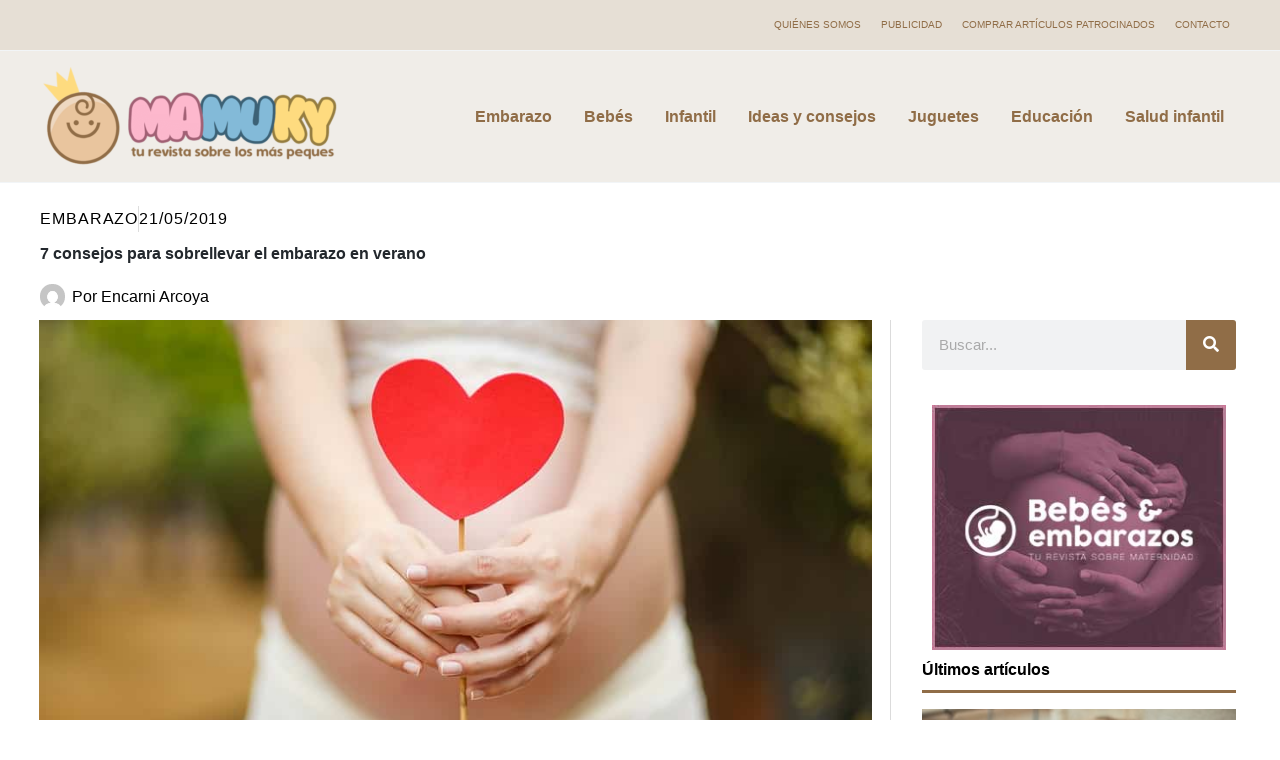

--- FILE ---
content_type: text/css
request_url: https://mamuky.com/wp-content/uploads/elementor/css/post-148820.css?x16221&ver=1763716189
body_size: 460
content:
.elementor-148820 .elementor-element.elementor-element-1e947f74 > .elementor-container > .elementor-column > .elementor-widget-wrap{align-content:center;align-items:center;}.elementor-148820 .elementor-element.elementor-element-1e947f74:not(.elementor-motion-effects-element-type-background), .elementor-148820 .elementor-element.elementor-element-1e947f74 > .elementor-motion-effects-container > .elementor-motion-effects-layer{background-color:#292929;}.elementor-148820 .elementor-element.elementor-element-1e947f74{border-style:solid;border-width:10px 0px 0px 0px;border-color:var( --e-global-color-astglobalcolor0 );transition:background 0.3s, border 0.3s, border-radius 0.3s, box-shadow 0.3s;padding:1% 0% 1% 0%;}.elementor-148820 .elementor-element.elementor-element-1e947f74 > .elementor-background-overlay{transition:background 0.3s, border-radius 0.3s, opacity 0.3s;}.elementor-widget-image .widget-image-caption{color:var( --e-global-color-text );font-weight:var( --e-global-typography-text-font-weight );}.elementor-148820 .elementor-element.elementor-element-4b9c0668{text-align:left;}.elementor-widget-text-editor{font-weight:var( --e-global-typography-text-font-weight );color:var( --e-global-color-text );}.elementor-widget-text-editor.elementor-drop-cap-view-stacked .elementor-drop-cap{background-color:var( --e-global-color-primary );}.elementor-widget-text-editor.elementor-drop-cap-view-framed .elementor-drop-cap, .elementor-widget-text-editor.elementor-drop-cap-view-default .elementor-drop-cap{color:var( --e-global-color-primary );border-color:var( --e-global-color-primary );}.elementor-148820 .elementor-element.elementor-element-4fd45efd{text-align:right;}.elementor-148820 .elementor-element.elementor-element-7da8b866:not(.elementor-motion-effects-element-type-background), .elementor-148820 .elementor-element.elementor-element-7da8b866 > .elementor-motion-effects-container > .elementor-motion-effects-layer{background-color:#212121;}.elementor-148820 .elementor-element.elementor-element-7da8b866{transition:background 0.3s, border 0.3s, border-radius 0.3s, box-shadow 0.3s;padding:2% 0% 0% 0%;}.elementor-148820 .elementor-element.elementor-element-7da8b866 > .elementor-background-overlay{transition:background 0.3s, border-radius 0.3s, opacity 0.3s;}.elementor-148820 .elementor-element.elementor-element-77a1d65f:not(.elementor-motion-effects-element-type-background), .elementor-148820 .elementor-element.elementor-element-77a1d65f > .elementor-motion-effects-container > .elementor-motion-effects-layer{background-color:#212121;}.elementor-148820 .elementor-element.elementor-element-77a1d65f{transition:background 0.3s, border 0.3s, border-radius 0.3s, box-shadow 0.3s;padding:2% 0% 0% 0%;}.elementor-148820 .elementor-element.elementor-element-77a1d65f > .elementor-background-overlay{transition:background 0.3s, border-radius 0.3s, opacity 0.3s;}.elementor-148820 .elementor-element.elementor-element-11e769f1:not(.elementor-motion-effects-element-type-background), .elementor-148820 .elementor-element.elementor-element-11e769f1 > .elementor-motion-effects-container > .elementor-motion-effects-layer{background-color:#EEEEEE;}.elementor-148820 .elementor-element.elementor-element-11e769f1{transition:background 0.3s, border 0.3s, border-radius 0.3s, box-shadow 0.3s;padding:1% 0% 0% 0%;}.elementor-148820 .elementor-element.elementor-element-11e769f1 > .elementor-background-overlay{transition:background 0.3s, border-radius 0.3s, opacity 0.3s;}.elementor-148820 .elementor-element.elementor-element-7dd9038e{font-size:12px;font-weight:400;color:#626262;}.elementor-widget-nav-menu .elementor-nav-menu .elementor-item{font-weight:var( --e-global-typography-primary-font-weight );}.elementor-widget-nav-menu .elementor-nav-menu--main .elementor-item{color:var( --e-global-color-text );fill:var( --e-global-color-text );}.elementor-widget-nav-menu .elementor-nav-menu--main .elementor-item:hover,
					.elementor-widget-nav-menu .elementor-nav-menu--main .elementor-item.elementor-item-active,
					.elementor-widget-nav-menu .elementor-nav-menu--main .elementor-item.highlighted,
					.elementor-widget-nav-menu .elementor-nav-menu--main .elementor-item:focus{color:var( --e-global-color-accent );fill:var( --e-global-color-accent );}.elementor-widget-nav-menu .elementor-nav-menu--main:not(.e--pointer-framed) .elementor-item:before,
					.elementor-widget-nav-menu .elementor-nav-menu--main:not(.e--pointer-framed) .elementor-item:after{background-color:var( --e-global-color-accent );}.elementor-widget-nav-menu .e--pointer-framed .elementor-item:before,
					.elementor-widget-nav-menu .e--pointer-framed .elementor-item:after{border-color:var( --e-global-color-accent );}.elementor-widget-nav-menu{--e-nav-menu-divider-color:var( --e-global-color-text );}.elementor-widget-nav-menu .elementor-nav-menu--dropdown .elementor-item, .elementor-widget-nav-menu .elementor-nav-menu--dropdown  .elementor-sub-item{font-weight:var( --e-global-typography-accent-font-weight );}.elementor-148820 .elementor-element.elementor-element-5f783231 .elementor-menu-toggle{margin:0 auto;}.elementor-148820 .elementor-element.elementor-element-5f783231 .elementor-nav-menu .elementor-item{font-size:12px;font-weight:400;}.elementor-148820 .elementor-element.elementor-element-5f783231 .elementor-nav-menu--main .elementor-item:hover,
					.elementor-148820 .elementor-element.elementor-element-5f783231 .elementor-nav-menu--main .elementor-item.elementor-item-active,
					.elementor-148820 .elementor-element.elementor-element-5f783231 .elementor-nav-menu--main .elementor-item.highlighted,
					.elementor-148820 .elementor-element.elementor-element-5f783231 .elementor-nav-menu--main .elementor-item:focus{color:var( --e-global-color-astglobalcolor1 );fill:var( --e-global-color-astglobalcolor1 );}.elementor-148820 .elementor-element.elementor-element-5f783231 .elementor-nav-menu--main .elementor-item{padding-left:9px;padding-right:9px;}.elementor-theme-builder-content-area{height:400px;}.elementor-location-header:before, .elementor-location-footer:before{content:"";display:table;clear:both;}@media(min-width:768px){.elementor-148820 .elementor-element.elementor-element-56eb22b2{width:45%;}.elementor-148820 .elementor-element.elementor-element-72ddc703{width:55%;}}@media(max-width:767px){.elementor-148820 .elementor-element.elementor-element-4b9c0668{text-align:center;}.elementor-148820 .elementor-element.elementor-element-4fd45efd{text-align:center;}.elementor-148820 .elementor-element.elementor-element-242f9a48{width:50%;}.elementor-148820 .elementor-element.elementor-element-444d90f9{width:50%;}.elementor-148820 .elementor-element.elementor-element-6db0877e{width:50%;}.elementor-148820 .elementor-element.elementor-element-6570ef6{width:50%;}.elementor-148820 .elementor-element.elementor-element-48d5d107{width:50%;}.elementor-148820 .elementor-element.elementor-element-3168bd77{width:50%;}.elementor-148820 .elementor-element.elementor-element-5f783231 .elementor-nav-menu .elementor-item{font-size:10px;}.elementor-148820 .elementor-element.elementor-element-5f783231 .elementor-nav-menu--main .elementor-item{padding-left:5px;padding-right:5px;}}

--- FILE ---
content_type: text/css
request_url: https://mamuky.com/wp-content/uploads/elementor/css/post-148823.css?x16221&ver=1763716740
body_size: 1433
content:
.elementor-148823 .elementor-element.elementor-element-194485b{padding:1% 0% 0% 0%;}.elementor-148823 .elementor-element.elementor-element-73a379d9 > .elementor-widget-wrap > .elementor-widget:not(.elementor-widget__width-auto):not(.elementor-widget__width-initial):not(:last-child):not(.elementor-absolute){margin-bottom:0px;}.elementor-widget-post-info .elementor-icon-list-item:not(:last-child):after{border-color:var( --e-global-color-text );}.elementor-widget-post-info .elementor-icon-list-icon i{color:var( --e-global-color-primary );}.elementor-widget-post-info .elementor-icon-list-icon svg{fill:var( --e-global-color-primary );}.elementor-widget-post-info .elementor-icon-list-text, .elementor-widget-post-info .elementor-icon-list-text a{color:var( --e-global-color-secondary );}.elementor-widget-post-info .elementor-icon-list-item{font-weight:var( --e-global-typography-text-font-weight );}.elementor-148823 .elementor-element.elementor-element-4e878256 > .elementor-widget-container{padding:0% 0% 0% 0%;}.elementor-148823 .elementor-element.elementor-element-4e878256 .elementor-icon-list-item:not(:last-child):after{content:"";border-color:#ddd;}.elementor-148823 .elementor-element.elementor-element-4e878256 .elementor-icon-list-items:not(.elementor-inline-items) .elementor-icon-list-item:not(:last-child):after{border-top-style:solid;border-top-width:1px;}.elementor-148823 .elementor-element.elementor-element-4e878256 .elementor-icon-list-items.elementor-inline-items .elementor-icon-list-item:not(:last-child):after{border-left-style:solid;}.elementor-148823 .elementor-element.elementor-element-4e878256 .elementor-inline-items .elementor-icon-list-item:not(:last-child):after{border-left-width:1px;}.elementor-148823 .elementor-element.elementor-element-4e878256 .elementor-icon-list-icon{width:14px;}.elementor-148823 .elementor-element.elementor-element-4e878256 .elementor-icon-list-icon i{font-size:14px;}.elementor-148823 .elementor-element.elementor-element-4e878256 .elementor-icon-list-icon svg{--e-icon-list-icon-size:14px;}.elementor-148823 .elementor-element.elementor-element-4e878256 .elementor-icon-list-text, .elementor-148823 .elementor-element.elementor-element-4e878256 .elementor-icon-list-text a{color:var( --e-global-color-astglobalcolor8 );}.elementor-148823 .elementor-element.elementor-element-4e878256 .elementor-icon-list-item{font-weight:400;text-transform:uppercase;letter-spacing:0.9px;}.elementor-widget-theme-post-title .elementor-heading-title{font-weight:var( --e-global-typography-primary-font-weight );color:var( --e-global-color-primary );}.elementor-148823 .elementor-element.elementor-element-7ab870b4 > .elementor-widget-container{padding:0px 0px 8px 0px;}.elementor-148823 .elementor-element.elementor-element-7ab870b4 .elementor-heading-title{font-weight:800;line-height:44px;color:var( --e-global-color-astglobalcolor2 );}.elementor-148823 .elementor-element.elementor-element-5b1fb9c1 > .elementor-widget-container{padding:0% 0% 0% 0%;}.elementor-148823 .elementor-element.elementor-element-5b1fb9c1 .elementor-icon-list-item:not(:last-child):after{content:"";border-color:#ddd;}.elementor-148823 .elementor-element.elementor-element-5b1fb9c1 .elementor-icon-list-items:not(.elementor-inline-items) .elementor-icon-list-item:not(:last-child):after{border-top-style:solid;border-top-width:1px;}.elementor-148823 .elementor-element.elementor-element-5b1fb9c1 .elementor-icon-list-items.elementor-inline-items .elementor-icon-list-item:not(:last-child):after{border-left-style:solid;}.elementor-148823 .elementor-element.elementor-element-5b1fb9c1 .elementor-inline-items .elementor-icon-list-item:not(:last-child):after{border-left-width:1px;}.elementor-148823 .elementor-element.elementor-element-5b1fb9c1 .elementor-icon-list-icon{width:25px;}.elementor-148823 .elementor-element.elementor-element-5b1fb9c1 .elementor-icon-list-icon i{font-size:25px;}.elementor-148823 .elementor-element.elementor-element-5b1fb9c1 .elementor-icon-list-icon svg{--e-icon-list-icon-size:25px;}body:not(.rtl) .elementor-148823 .elementor-element.elementor-element-5b1fb9c1 .elementor-icon-list-text{padding-left:7px;}body.rtl .elementor-148823 .elementor-element.elementor-element-5b1fb9c1 .elementor-icon-list-text{padding-right:7px;}.elementor-148823 .elementor-element.elementor-element-5b1fb9c1 .elementor-icon-list-text, .elementor-148823 .elementor-element.elementor-element-5b1fb9c1 .elementor-icon-list-text a{color:var( --e-global-color-astglobalcolor8 );}.elementor-148823 .elementor-element.elementor-element-5b1fb9c1 .elementor-icon-list-item{font-weight:400;}.elementor-148823 .elementor-element.elementor-element-6f730ca5 > .elementor-element-populated{border-style:solid;border-width:0px 1px 0px 0px;border-color:#DBDBDB;margin:0% 2% 0% 0%;--e-column-margin-right:2%;--e-column-margin-left:0%;padding:0% 2% 0% 1%;}.elementor-widget-theme-post-featured-image .widget-image-caption{color:var( --e-global-color-text );font-weight:var( --e-global-typography-text-font-weight );}.elementor-widget-theme-post-content{color:var( --e-global-color-text );font-weight:var( --e-global-typography-text-font-weight );}.elementor-148823 .elementor-element.elementor-element-21dcfbfd{color:#000000;font-size:17px;font-weight:400;}.elementor-widget-post-navigation span.post-navigation__prev--label{color:var( --e-global-color-text );}.elementor-widget-post-navigation span.post-navigation__next--label{color:var( --e-global-color-text );}.elementor-widget-post-navigation span.post-navigation__prev--label, .elementor-widget-post-navigation span.post-navigation__next--label{font-weight:var( --e-global-typography-secondary-font-weight );}.elementor-widget-post-navigation span.post-navigation__prev--title, .elementor-widget-post-navigation span.post-navigation__next--title{color:var( --e-global-color-secondary );font-weight:var( --e-global-typography-secondary-font-weight );}.elementor-148823 .elementor-element.elementor-element-7d9c494a span.post-navigation__prev--label{color:#000000;}.elementor-148823 .elementor-element.elementor-element-7d9c494a span.post-navigation__next--label{color:#000000;}.elementor-148823 .elementor-element.elementor-element-7d9c494a span.post-navigation__prev--label, .elementor-148823 .elementor-element.elementor-element-7d9c494a span.post-navigation__next--label{font-weight:600;}.elementor-148823 .elementor-element.elementor-element-7d9c494a span.post-navigation__prev--title, .elementor-148823 .elementor-element.elementor-element-7d9c494a span.post-navigation__next--title{color:#000000;font-weight:400;}.elementor-148823 .elementor-element.elementor-element-7d9c494a span.post-navigation__prev--title:hover, .elementor-148823 .elementor-element.elementor-element-7d9c494a span.post-navigation__next--title:hover{color:var( --e-global-color-astglobalcolor0 );}.elementor-148823 .elementor-element.elementor-element-7d9c494a .post-navigation__arrow-wrapper{color:var( --e-global-color-astglobalcolor1 );fill:var( --e-global-color-astglobalcolor1 );}.elementor-widget-author-box .elementor-author-box__name{color:var( --e-global-color-secondary );font-weight:var( --e-global-typography-primary-font-weight );}.elementor-widget-author-box .elementor-author-box__bio{color:var( --e-global-color-text );font-weight:var( --e-global-typography-text-font-weight );}.elementor-widget-author-box .elementor-author-box__button{color:var( --e-global-color-secondary );border-color:var( --e-global-color-secondary );font-weight:var( --e-global-typography-accent-font-weight );}.elementor-widget-author-box .elementor-author-box__button:hover{border-color:var( --e-global-color-secondary );color:var( --e-global-color-secondary );}.elementor-148823 .elementor-element.elementor-element-5a3a8c54 > .elementor-widget-container{background-color:#F3F3F3;padding:2% 2% 2% 2%;}.elementor-148823 .elementor-element.elementor-element-5a3a8c54 .elementor-author-box__name{color:#000000;font-weight:600;}.elementor-148823 .elementor-element.elementor-element-5a3a8c54 .elementor-author-box__bio{color:#000000;}.elementor-148823 .elementor-element.elementor-element-2a73437d > .elementor-widget-wrap > .elementor-widget:not(.elementor-widget__width-auto):not(.elementor-widget__width-initial):not(:last-child):not(.elementor-absolute){margin-bottom:0px;}.elementor-148823 .elementor-element.elementor-element-2a73437d > .elementor-element-populated{padding:0% 4% 0% 4%;}.elementor-widget-search-form input[type="search"].elementor-search-form__input{font-weight:var( --e-global-typography-text-font-weight );}.elementor-widget-search-form .elementor-search-form__input,
					.elementor-widget-search-form .elementor-search-form__icon,
					.elementor-widget-search-form .elementor-lightbox .dialog-lightbox-close-button,
					.elementor-widget-search-form .elementor-lightbox .dialog-lightbox-close-button:hover,
					.elementor-widget-search-form.elementor-search-form--skin-full_screen input[type="search"].elementor-search-form__input{color:var( --e-global-color-text );fill:var( --e-global-color-text );}.elementor-widget-search-form .elementor-search-form__submit{font-weight:var( --e-global-typography-text-font-weight );background-color:var( --e-global-color-secondary );}.elementor-148823 .elementor-element.elementor-element-438d402c > .elementor-widget-container{padding:0px 0px 25px 0px;}.elementor-148823 .elementor-element.elementor-element-438d402c .elementor-search-form__container{min-height:50px;}.elementor-148823 .elementor-element.elementor-element-438d402c .elementor-search-form__submit{min-width:50px;background-color:var( --e-global-color-astglobalcolor0 );}body:not(.rtl) .elementor-148823 .elementor-element.elementor-element-438d402c .elementor-search-form__icon{padding-left:calc(50px / 3);}body.rtl .elementor-148823 .elementor-element.elementor-element-438d402c .elementor-search-form__icon{padding-right:calc(50px / 3);}.elementor-148823 .elementor-element.elementor-element-438d402c .elementor-search-form__input, .elementor-148823 .elementor-element.elementor-element-438d402c.elementor-search-form--button-type-text .elementor-search-form__submit{padding-left:calc(50px / 3);padding-right:calc(50px / 3);}.elementor-148823 .elementor-element.elementor-element-438d402c input[type="search"].elementor-search-form__input{font-weight:400;}.elementor-148823 .elementor-element.elementor-element-438d402c:not(.elementor-search-form--skin-full_screen) .elementor-search-form__container{border-radius:3px;}.elementor-148823 .elementor-element.elementor-element-438d402c.elementor-search-form--skin-full_screen input[type="search"].elementor-search-form__input{border-radius:3px;}.elementor-widget-heading .elementor-heading-title{font-weight:var( --e-global-typography-primary-font-weight );color:var( --e-global-color-primary );}.elementor-148823 .elementor-element.elementor-element-5b7d8b36 > .elementor-widget-container{padding:0px 0px 10px 0px;}.elementor-148823 .elementor-element.elementor-element-5b7d8b36 .elementor-heading-title{font-weight:800;color:#000000;}.elementor-widget-divider{--divider-color:var( --e-global-color-secondary );}.elementor-widget-divider .elementor-divider__text{color:var( --e-global-color-secondary );font-weight:var( --e-global-typography-secondary-font-weight );}.elementor-widget-divider.elementor-view-stacked .elementor-icon{background-color:var( --e-global-color-secondary );}.elementor-widget-divider.elementor-view-framed .elementor-icon, .elementor-widget-divider.elementor-view-default .elementor-icon{color:var( --e-global-color-secondary );border-color:var( --e-global-color-secondary );}.elementor-widget-divider.elementor-view-framed .elementor-icon, .elementor-widget-divider.elementor-view-default .elementor-icon svg{fill:var( --e-global-color-secondary );}.elementor-148823 .elementor-element.elementor-element-4e2d02b0{--divider-border-style:solid;--divider-color:var( --e-global-color-astglobalcolor0 );--divider-border-width:3px;}.elementor-148823 .elementor-element.elementor-element-4e2d02b0 > .elementor-widget-container{padding:0% 0% 5% 0%;}.elementor-148823 .elementor-element.elementor-element-4e2d02b0 .elementor-divider-separator{width:100%;}.elementor-widget-posts .elementor-button{background-color:var( --e-global-color-accent );font-weight:var( --e-global-typography-accent-font-weight );}.elementor-widget-posts .elementor-post__title, .elementor-widget-posts .elementor-post__title a{color:var( --e-global-color-secondary );font-weight:var( --e-global-typography-primary-font-weight );}.elementor-widget-posts .elementor-post__meta-data{font-weight:var( --e-global-typography-secondary-font-weight );}.elementor-widget-posts .elementor-post__excerpt p{font-weight:var( --e-global-typography-text-font-weight );}.elementor-widget-posts .elementor-post__read-more{color:var( --e-global-color-accent );}.elementor-widget-posts a.elementor-post__read-more{font-weight:var( --e-global-typography-accent-font-weight );}.elementor-widget-posts .elementor-post__card .elementor-post__badge{background-color:var( --e-global-color-accent );font-weight:var( --e-global-typography-accent-font-weight );}.elementor-widget-posts .elementor-pagination{font-weight:var( --e-global-typography-secondary-font-weight );}.elementor-widget-posts .e-load-more-message{font-weight:var( --e-global-typography-secondary-font-weight );}.elementor-148823 .elementor-element.elementor-element-1c835127{--grid-row-gap:35px;--grid-column-gap:30px;}.elementor-148823 .elementor-element.elementor-element-1c835127 > .elementor-widget-container{padding:0px 0px 35px 0px;}.elementor-148823 .elementor-element.elementor-element-1c835127 .elementor-posts-container .elementor-post__thumbnail{padding-bottom:calc( 0.66 * 100% );}.elementor-148823 .elementor-element.elementor-element-1c835127:after{content:"0.66";}.elementor-148823 .elementor-element.elementor-element-1c835127 .elementor-post__thumbnail__link{width:100%;}.elementor-148823 .elementor-element.elementor-element-1c835127.elementor-posts--thumbnail-left .elementor-post__thumbnail__link{margin-right:20px;}.elementor-148823 .elementor-element.elementor-element-1c835127.elementor-posts--thumbnail-right .elementor-post__thumbnail__link{margin-left:20px;}.elementor-148823 .elementor-element.elementor-element-1c835127.elementor-posts--thumbnail-top .elementor-post__thumbnail__link{margin-bottom:20px;}.elementor-148823 .elementor-element.elementor-element-1c835127 .elementor-post__title, .elementor-148823 .elementor-element.elementor-element-1c835127 .elementor-post__title a{color:#000000;font-size:18px;font-weight:800;}.elementor-148823 .elementor-element.elementor-element-686697fc{--grid-row-gap:35px;--grid-column-gap:30px;}.elementor-148823 .elementor-element.elementor-element-686697fc > .elementor-widget-container{padding:0px 0px 35px 0px;}.elementor-148823 .elementor-element.elementor-element-686697fc .elementor-posts-container .elementor-post__thumbnail{padding-bottom:calc( 0.66 * 100% );}.elementor-148823 .elementor-element.elementor-element-686697fc:after{content:"0.66";}.elementor-148823 .elementor-element.elementor-element-686697fc .elementor-post__thumbnail__link{width:35%;}.elementor-148823 .elementor-element.elementor-element-686697fc.elementor-posts--thumbnail-left .elementor-post__thumbnail__link{margin-right:20px;}.elementor-148823 .elementor-element.elementor-element-686697fc.elementor-posts--thumbnail-right .elementor-post__thumbnail__link{margin-left:20px;}.elementor-148823 .elementor-element.elementor-element-686697fc.elementor-posts--thumbnail-top .elementor-post__thumbnail__link{margin-bottom:20px;}.elementor-148823 .elementor-element.elementor-element-686697fc .elementor-post__title, .elementor-148823 .elementor-element.elementor-element-686697fc .elementor-post__title a{color:#000000;font-size:16px;font-weight:800;}.elementor-148823 .elementor-element.elementor-element-6c676c3f{padding:1% 0% 3% 0%;}.elementor-148823 .elementor-element.elementor-element-2dd2af91 .elementor-heading-title{font-weight:800;color:#000000;}.elementor-148823 .elementor-element.elementor-element-120f7db1{--divider-border-style:solid;--divider-color:var( --e-global-color-astglobalcolor0 );--divider-border-width:3px;}.elementor-148823 .elementor-element.elementor-element-120f7db1 .elementor-divider-separator{width:100%;}.elementor-148823 .elementor-element.elementor-element-120f7db1 .elementor-divider{padding-block-start:0px;padding-block-end:0px;}.elementor-148823 .elementor-element.elementor-element-66232960{--grid-row-gap:35px;--grid-column-gap:30px;}.elementor-148823 .elementor-element.elementor-element-66232960 .elementor-posts-container .elementor-post__thumbnail{padding-bottom:calc( 0.66 * 100% );}.elementor-148823 .elementor-element.elementor-element-66232960:after{content:"0.66";}.elementor-148823 .elementor-element.elementor-element-66232960 .elementor-post__thumbnail__link{width:100%;}.elementor-148823 .elementor-element.elementor-element-66232960.elementor-posts--thumbnail-left .elementor-post__thumbnail__link{margin-right:20px;}.elementor-148823 .elementor-element.elementor-element-66232960.elementor-posts--thumbnail-right .elementor-post__thumbnail__link{margin-left:20px;}.elementor-148823 .elementor-element.elementor-element-66232960.elementor-posts--thumbnail-top .elementor-post__thumbnail__link{margin-bottom:20px;}.elementor-148823 .elementor-element.elementor-element-66232960 .elementor-post__title, .elementor-148823 .elementor-element.elementor-element-66232960 .elementor-post__title a{color:#000000;font-size:16px;font-weight:800;}@media(min-width:768px){.elementor-148823 .elementor-element.elementor-element-6f730ca5{width:72%;}.elementor-148823 .elementor-element.elementor-element-2a73437d{width:28%;}}@media(max-width:767px){.elementor-148823 .elementor-element.elementor-element-7ab870b4 .elementor-heading-title{font-size:37px;line-height:1.2em;}.elementor-148823 .elementor-element.elementor-element-6f730ca5 > .elementor-element-populated{margin:0% 0% 0% 0%;--e-column-margin-right:0%;--e-column-margin-left:0%;padding:3% 3% 3% 3%;}.elementor-148823 .elementor-element.elementor-element-21dcfbfd{text-align:left;font-size:20px;line-height:1.4em;}.elementor-148823 .elementor-element.elementor-element-2a73437d > .elementor-element-populated{padding:3% 3% 3% 3%;}.elementor-148823 .elementor-element.elementor-element-1c835127 .elementor-posts-container .elementor-post__thumbnail{padding-bottom:calc( 0.5 * 100% );}.elementor-148823 .elementor-element.elementor-element-1c835127:after{content:"0.5";}.elementor-148823 .elementor-element.elementor-element-1c835127 .elementor-post__thumbnail__link{width:100%;}.elementor-148823 .elementor-element.elementor-element-686697fc .elementor-posts-container .elementor-post__thumbnail{padding-bottom:calc( 0.5 * 100% );}.elementor-148823 .elementor-element.elementor-element-686697fc:after{content:"0.5";}.elementor-148823 .elementor-element.elementor-element-686697fc .elementor-post__thumbnail__link{width:40%;}.elementor-148823 .elementor-element.elementor-element-66232960 .elementor-posts-container .elementor-post__thumbnail{padding-bottom:calc( 0.5 * 100% );}.elementor-148823 .elementor-element.elementor-element-66232960:after{content:"0.5";}.elementor-148823 .elementor-element.elementor-element-66232960 .elementor-post__thumbnail__link{width:100%;}}

--- FILE ---
content_type: text/css
request_url: https://mamuky.com/wp-content/uploads/elementor/css/post-148882.css?x16221&ver=1763716740
body_size: -399
content:
.elementor-widget-image .widget-image-caption{color:var( --e-global-color-text );font-weight:var( --e-global-typography-text-font-weight );}